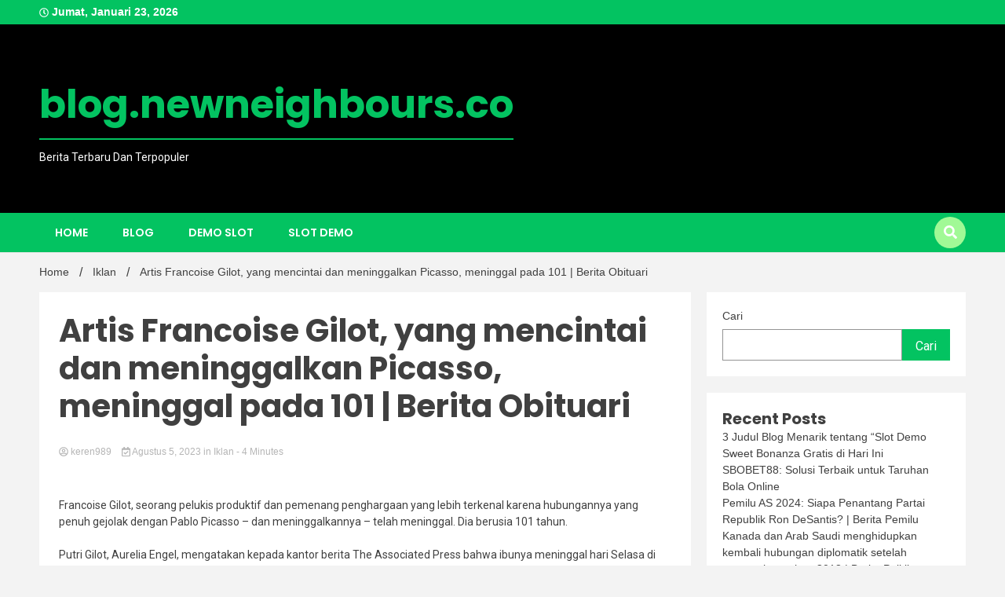

--- FILE ---
content_type: text/html; charset=UTF-8
request_url: https://blog.newneighbours.co/artis-francoise-gilot-yang-mencintai-dan-meninggalkan-picasso-meninggal-pada-101-berita-obituari/
body_size: 15609
content:
<!doctype html>
<html lang="id">
<head>
	<meta charset="UTF-8">
	<meta name="viewport" content="width=device-width, initial-scale=1">
	<link rel="profile" href="https://gmpg.org/xfn/11">

	<meta name='robots' content='index, follow, max-image-preview:large, max-snippet:-1, max-video-preview:-1' />

	<!-- This site is optimized with the Yoast SEO plugin v26.8 - https://yoast.com/product/yoast-seo-wordpress/ -->
	<title>Artis Francoise Gilot, yang mencintai dan meninggalkan Picasso, meninggal pada 101 | Berita Obituari</title>
	<meta name="description" content="Francoise Gilot, seorang pelukis produktif dan pemenang penghargaan yang lebih terkenal karena hubungannya yang penuh gejolak dengan Pablo Picasso - dan" />
	<link rel="canonical" href="https://blog.newneighbours.co/artis-francoise-gilot-yang-mencintai-dan-meninggalkan-picasso-meninggal-pada-101-berita-obituari/" />
	<meta property="og:locale" content="id_ID" />
	<meta property="og:type" content="article" />
	<meta property="og:title" content="Artis Francoise Gilot, yang mencintai dan meninggalkan Picasso, meninggal pada 101 | Berita Obituari" />
	<meta property="og:description" content="Francoise Gilot, seorang pelukis produktif dan pemenang penghargaan yang lebih terkenal karena hubungannya yang penuh gejolak dengan Pablo Picasso - dan" />
	<meta property="og:url" content="https://blog.newneighbours.co/artis-francoise-gilot-yang-mencintai-dan-meninggalkan-picasso-meninggal-pada-101-berita-obituari/" />
	<meta property="og:site_name" content="blog.newneighbours.co" />
	<meta property="article:published_time" content="2023-08-05T05:19:47+00:00" />
	<meta property="og:image" content="https://www.aljazeera.com/wp-content/uploads/2023/06/AP23157716352671-1686115460.jpg?w=770&resize=770,554" /><meta property="og:image" content="https://www.aljazeera.com/wp-content/uploads/2023/06/AP23157716352671-1686115460.jpg?w=770&resize=770,554" />
	<meta name="author" content="keren989" />
	<meta name="twitter:card" content="summary_large_image" />
	<meta name="twitter:image" content="https://www.aljazeera.com/wp-content/uploads/2023/06/AP23157716352671-1686115460.jpg?w=770&resize=770,554" />
	<meta name="twitter:label1" content="Ditulis oleh" />
	<meta name="twitter:data1" content="keren989" />
	<meta name="twitter:label2" content="Estimasi waktu membaca" />
	<meta name="twitter:data2" content="4 menit" />
	<script type="application/ld+json" class="yoast-schema-graph">{"@context":"https://schema.org","@graph":[{"@type":"Article","@id":"https://blog.newneighbours.co/artis-francoise-gilot-yang-mencintai-dan-meninggalkan-picasso-meninggal-pada-101-berita-obituari/#article","isPartOf":{"@id":"https://blog.newneighbours.co/artis-francoise-gilot-yang-mencintai-dan-meninggalkan-picasso-meninggal-pada-101-berita-obituari/"},"author":{"name":"keren989","@id":"https://blog.newneighbours.co/#/schema/person/37cb883f62f51b08ee8f1529db440848"},"headline":"Artis Francoise Gilot, yang mencintai dan meninggalkan Picasso, meninggal pada 101 | Berita Obituari","datePublished":"2023-08-05T05:19:47+00:00","mainEntityOfPage":{"@id":"https://blog.newneighbours.co/artis-francoise-gilot-yang-mencintai-dan-meninggalkan-picasso-meninggal-pada-101-berita-obituari/"},"wordCount":840,"image":["https://www.aljazeera.com/wp-content/uploads/2023/06/AP23157716352671-1686115460.jpg?w=770&resize=770,554"],"thumbnailUrl":"","articleSection":["Iklan"],"inLanguage":"id"},{"@type":"WebPage","@id":"https://blog.newneighbours.co/artis-francoise-gilot-yang-mencintai-dan-meninggalkan-picasso-meninggal-pada-101-berita-obituari/","url":"https://blog.newneighbours.co/artis-francoise-gilot-yang-mencintai-dan-meninggalkan-picasso-meninggal-pada-101-berita-obituari/","name":"Artis Francoise Gilot, yang mencintai dan meninggalkan Picasso, meninggal pada 101 | Berita Obituari","isPartOf":{"@id":"https://blog.newneighbours.co/#website"},"primaryImageOfPage":"https://www.aljazeera.com/wp-content/uploads/2023/06/AP23157716352671-1686115460.jpg?w=770&resize=770,554","image":["https://www.aljazeera.com/wp-content/uploads/2023/06/AP23157716352671-1686115460.jpg?w=770&resize=770,554"],"thumbnailUrl":"","datePublished":"2023-08-05T05:19:47+00:00","author":{"@id":"https://blog.newneighbours.co/#/schema/person/37cb883f62f51b08ee8f1529db440848"},"description":"Francoise Gilot, seorang pelukis produktif dan pemenang penghargaan yang lebih terkenal karena hubungannya yang penuh gejolak dengan Pablo Picasso - dan","breadcrumb":{"@id":"https://blog.newneighbours.co/artis-francoise-gilot-yang-mencintai-dan-meninggalkan-picasso-meninggal-pada-101-berita-obituari/#breadcrumb"},"inLanguage":"id","potentialAction":[{"@type":"ReadAction","target":["https://blog.newneighbours.co/artis-francoise-gilot-yang-mencintai-dan-meninggalkan-picasso-meninggal-pada-101-berita-obituari/"]}]},{"@type":"ImageObject","inLanguage":"id","@id":"https://blog.newneighbours.co/artis-francoise-gilot-yang-mencintai-dan-meninggalkan-picasso-meninggal-pada-101-berita-obituari/#primaryimage","url":"https://www.aljazeera.com/wp-content/uploads/2023/06/AP23157716352671-1686115460.jpg?w=770&resize=770,554","contentUrl":"https://www.aljazeera.com/wp-content/uploads/2023/06/AP23157716352671-1686115460.jpg?w=770&resize=770,554","caption":"Artis Francoise Gilot, yang mencintai dan meninggalkan Picasso, meninggal pada 101 | Berita Obituari"},{"@type":"BreadcrumbList","@id":"https://blog.newneighbours.co/artis-francoise-gilot-yang-mencintai-dan-meninggalkan-picasso-meninggal-pada-101-berita-obituari/#breadcrumb","itemListElement":[{"@type":"ListItem","position":1,"name":"Beranda","item":"https://blog.newneighbours.co/"},{"@type":"ListItem","position":2,"name":"Artis Francoise Gilot, yang mencintai dan meninggalkan Picasso, meninggal pada 101 | Berita Obituari"}]},{"@type":"WebSite","@id":"https://blog.newneighbours.co/#website","url":"https://blog.newneighbours.co/","name":"blog.newneighbours.co","description":"Berita Terbaru Dan Terpopuler","potentialAction":[{"@type":"SearchAction","target":{"@type":"EntryPoint","urlTemplate":"https://blog.newneighbours.co/?s={search_term_string}"},"query-input":{"@type":"PropertyValueSpecification","valueRequired":true,"valueName":"search_term_string"}}],"inLanguage":"id"},{"@type":"Person","@id":"https://blog.newneighbours.co/#/schema/person/37cb883f62f51b08ee8f1529db440848","name":"keren989","image":{"@type":"ImageObject","inLanguage":"id","@id":"https://blog.newneighbours.co/#/schema/person/image/","url":"https://secure.gravatar.com/avatar/265933e1bcb580439873db42a36ec64ee4b5d1fe13084dfe34d6f55592d6157f?s=96&d=mm&r=g","contentUrl":"https://secure.gravatar.com/avatar/265933e1bcb580439873db42a36ec64ee4b5d1fe13084dfe34d6f55592d6157f?s=96&d=mm&r=g","caption":"keren989"},"sameAs":["https://blog.newneighbours.co"],"url":"https://blog.newneighbours.co/author/keren989/"}]}</script>
	<!-- / Yoast SEO plugin. -->


<link rel='dns-prefetch' href='//fonts.googleapis.com' />
<link rel="alternate" type="application/rss+xml" title="blog.newneighbours.co &raquo; Feed" href="https://blog.newneighbours.co/feed/" />
<link rel="alternate" title="oEmbed (JSON)" type="application/json+oembed" href="https://blog.newneighbours.co/wp-json/oembed/1.0/embed?url=https%3A%2F%2Fblog.newneighbours.co%2Fartis-francoise-gilot-yang-mencintai-dan-meninggalkan-picasso-meninggal-pada-101-berita-obituari%2F" />
<link rel="alternate" title="oEmbed (XML)" type="text/xml+oembed" href="https://blog.newneighbours.co/wp-json/oembed/1.0/embed?url=https%3A%2F%2Fblog.newneighbours.co%2Fartis-francoise-gilot-yang-mencintai-dan-meninggalkan-picasso-meninggal-pada-101-berita-obituari%2F&#038;format=xml" />
<style id='wp-img-auto-sizes-contain-inline-css'>
img:is([sizes=auto i],[sizes^="auto," i]){contain-intrinsic-size:3000px 1500px}
/*# sourceURL=wp-img-auto-sizes-contain-inline-css */
</style>

<style id='wp-emoji-styles-inline-css'>

	img.wp-smiley, img.emoji {
		display: inline !important;
		border: none !important;
		box-shadow: none !important;
		height: 1em !important;
		width: 1em !important;
		margin: 0 0.07em !important;
		vertical-align: -0.1em !important;
		background: none !important;
		padding: 0 !important;
	}
/*# sourceURL=wp-emoji-styles-inline-css */
</style>
<link rel='stylesheet' id='wp-block-library-css' href='https://blog.newneighbours.co/wp-includes/css/dist/block-library/style.min.css?ver=6.9' media='all' />
<style id='wp-block-archives-inline-css'>
.wp-block-archives{box-sizing:border-box}.wp-block-archives-dropdown label{display:block}
/*# sourceURL=https://blog.newneighbours.co/wp-includes/blocks/archives/style.min.css */
</style>
<style id='wp-block-categories-inline-css'>
.wp-block-categories{box-sizing:border-box}.wp-block-categories.alignleft{margin-right:2em}.wp-block-categories.alignright{margin-left:2em}.wp-block-categories.wp-block-categories-dropdown.aligncenter{text-align:center}.wp-block-categories .wp-block-categories__label{display:block;width:100%}
/*# sourceURL=https://blog.newneighbours.co/wp-includes/blocks/categories/style.min.css */
</style>
<style id='wp-block-heading-inline-css'>
h1:where(.wp-block-heading).has-background,h2:where(.wp-block-heading).has-background,h3:where(.wp-block-heading).has-background,h4:where(.wp-block-heading).has-background,h5:where(.wp-block-heading).has-background,h6:where(.wp-block-heading).has-background{padding:1.25em 2.375em}h1.has-text-align-left[style*=writing-mode]:where([style*=vertical-lr]),h1.has-text-align-right[style*=writing-mode]:where([style*=vertical-rl]),h2.has-text-align-left[style*=writing-mode]:where([style*=vertical-lr]),h2.has-text-align-right[style*=writing-mode]:where([style*=vertical-rl]),h3.has-text-align-left[style*=writing-mode]:where([style*=vertical-lr]),h3.has-text-align-right[style*=writing-mode]:where([style*=vertical-rl]),h4.has-text-align-left[style*=writing-mode]:where([style*=vertical-lr]),h4.has-text-align-right[style*=writing-mode]:where([style*=vertical-rl]),h5.has-text-align-left[style*=writing-mode]:where([style*=vertical-lr]),h5.has-text-align-right[style*=writing-mode]:where([style*=vertical-rl]),h6.has-text-align-left[style*=writing-mode]:where([style*=vertical-lr]),h6.has-text-align-right[style*=writing-mode]:where([style*=vertical-rl]){rotate:180deg}
/*# sourceURL=https://blog.newneighbours.co/wp-includes/blocks/heading/style.min.css */
</style>
<style id='wp-block-latest-posts-inline-css'>
.wp-block-latest-posts{box-sizing:border-box}.wp-block-latest-posts.alignleft{margin-right:2em}.wp-block-latest-posts.alignright{margin-left:2em}.wp-block-latest-posts.wp-block-latest-posts__list{list-style:none}.wp-block-latest-posts.wp-block-latest-posts__list li{clear:both;overflow-wrap:break-word}.wp-block-latest-posts.is-grid{display:flex;flex-wrap:wrap}.wp-block-latest-posts.is-grid li{margin:0 1.25em 1.25em 0;width:100%}@media (min-width:600px){.wp-block-latest-posts.columns-2 li{width:calc(50% - .625em)}.wp-block-latest-posts.columns-2 li:nth-child(2n){margin-right:0}.wp-block-latest-posts.columns-3 li{width:calc(33.33333% - .83333em)}.wp-block-latest-posts.columns-3 li:nth-child(3n){margin-right:0}.wp-block-latest-posts.columns-4 li{width:calc(25% - .9375em)}.wp-block-latest-posts.columns-4 li:nth-child(4n){margin-right:0}.wp-block-latest-posts.columns-5 li{width:calc(20% - 1em)}.wp-block-latest-posts.columns-5 li:nth-child(5n){margin-right:0}.wp-block-latest-posts.columns-6 li{width:calc(16.66667% - 1.04167em)}.wp-block-latest-posts.columns-6 li:nth-child(6n){margin-right:0}}:root :where(.wp-block-latest-posts.is-grid){padding:0}:root :where(.wp-block-latest-posts.wp-block-latest-posts__list){padding-left:0}.wp-block-latest-posts__post-author,.wp-block-latest-posts__post-date{display:block;font-size:.8125em}.wp-block-latest-posts__post-excerpt,.wp-block-latest-posts__post-full-content{margin-bottom:1em;margin-top:.5em}.wp-block-latest-posts__featured-image a{display:inline-block}.wp-block-latest-posts__featured-image img{height:auto;max-width:100%;width:auto}.wp-block-latest-posts__featured-image.alignleft{float:left;margin-right:1em}.wp-block-latest-posts__featured-image.alignright{float:right;margin-left:1em}.wp-block-latest-posts__featured-image.aligncenter{margin-bottom:1em;text-align:center}
/*# sourceURL=https://blog.newneighbours.co/wp-includes/blocks/latest-posts/style.min.css */
</style>
<style id='wp-block-search-inline-css'>
.wp-block-search__button{margin-left:10px;word-break:normal}.wp-block-search__button.has-icon{line-height:0}.wp-block-search__button svg{height:1.25em;min-height:24px;min-width:24px;width:1.25em;fill:currentColor;vertical-align:text-bottom}:where(.wp-block-search__button){border:1px solid #ccc;padding:6px 10px}.wp-block-search__inside-wrapper{display:flex;flex:auto;flex-wrap:nowrap;max-width:100%}.wp-block-search__label{width:100%}.wp-block-search.wp-block-search__button-only .wp-block-search__button{box-sizing:border-box;display:flex;flex-shrink:0;justify-content:center;margin-left:0;max-width:100%}.wp-block-search.wp-block-search__button-only .wp-block-search__inside-wrapper{min-width:0!important;transition-property:width}.wp-block-search.wp-block-search__button-only .wp-block-search__input{flex-basis:100%;transition-duration:.3s}.wp-block-search.wp-block-search__button-only.wp-block-search__searchfield-hidden,.wp-block-search.wp-block-search__button-only.wp-block-search__searchfield-hidden .wp-block-search__inside-wrapper{overflow:hidden}.wp-block-search.wp-block-search__button-only.wp-block-search__searchfield-hidden .wp-block-search__input{border-left-width:0!important;border-right-width:0!important;flex-basis:0;flex-grow:0;margin:0;min-width:0!important;padding-left:0!important;padding-right:0!important;width:0!important}:where(.wp-block-search__input){appearance:none;border:1px solid #949494;flex-grow:1;font-family:inherit;font-size:inherit;font-style:inherit;font-weight:inherit;letter-spacing:inherit;line-height:inherit;margin-left:0;margin-right:0;min-width:3rem;padding:8px;text-decoration:unset!important;text-transform:inherit}:where(.wp-block-search__button-inside .wp-block-search__inside-wrapper){background-color:#fff;border:1px solid #949494;box-sizing:border-box;padding:4px}:where(.wp-block-search__button-inside .wp-block-search__inside-wrapper) .wp-block-search__input{border:none;border-radius:0;padding:0 4px}:where(.wp-block-search__button-inside .wp-block-search__inside-wrapper) .wp-block-search__input:focus{outline:none}:where(.wp-block-search__button-inside .wp-block-search__inside-wrapper) :where(.wp-block-search__button){padding:4px 8px}.wp-block-search.aligncenter .wp-block-search__inside-wrapper{margin:auto}.wp-block[data-align=right] .wp-block-search.wp-block-search__button-only .wp-block-search__inside-wrapper{float:right}
/*# sourceURL=https://blog.newneighbours.co/wp-includes/blocks/search/style.min.css */
</style>
<style id='wp-block-group-inline-css'>
.wp-block-group{box-sizing:border-box}:where(.wp-block-group.wp-block-group-is-layout-constrained){position:relative}
/*# sourceURL=https://blog.newneighbours.co/wp-includes/blocks/group/style.min.css */
</style>
<style id='global-styles-inline-css'>
:root{--wp--preset--aspect-ratio--square: 1;--wp--preset--aspect-ratio--4-3: 4/3;--wp--preset--aspect-ratio--3-4: 3/4;--wp--preset--aspect-ratio--3-2: 3/2;--wp--preset--aspect-ratio--2-3: 2/3;--wp--preset--aspect-ratio--16-9: 16/9;--wp--preset--aspect-ratio--9-16: 9/16;--wp--preset--color--black: #000000;--wp--preset--color--cyan-bluish-gray: #abb8c3;--wp--preset--color--white: #ffffff;--wp--preset--color--pale-pink: #f78da7;--wp--preset--color--vivid-red: #cf2e2e;--wp--preset--color--luminous-vivid-orange: #ff6900;--wp--preset--color--luminous-vivid-amber: #fcb900;--wp--preset--color--light-green-cyan: #7bdcb5;--wp--preset--color--vivid-green-cyan: #00d084;--wp--preset--color--pale-cyan-blue: #8ed1fc;--wp--preset--color--vivid-cyan-blue: #0693e3;--wp--preset--color--vivid-purple: #9b51e0;--wp--preset--gradient--vivid-cyan-blue-to-vivid-purple: linear-gradient(135deg,rgb(6,147,227) 0%,rgb(155,81,224) 100%);--wp--preset--gradient--light-green-cyan-to-vivid-green-cyan: linear-gradient(135deg,rgb(122,220,180) 0%,rgb(0,208,130) 100%);--wp--preset--gradient--luminous-vivid-amber-to-luminous-vivid-orange: linear-gradient(135deg,rgb(252,185,0) 0%,rgb(255,105,0) 100%);--wp--preset--gradient--luminous-vivid-orange-to-vivid-red: linear-gradient(135deg,rgb(255,105,0) 0%,rgb(207,46,46) 100%);--wp--preset--gradient--very-light-gray-to-cyan-bluish-gray: linear-gradient(135deg,rgb(238,238,238) 0%,rgb(169,184,195) 100%);--wp--preset--gradient--cool-to-warm-spectrum: linear-gradient(135deg,rgb(74,234,220) 0%,rgb(151,120,209) 20%,rgb(207,42,186) 40%,rgb(238,44,130) 60%,rgb(251,105,98) 80%,rgb(254,248,76) 100%);--wp--preset--gradient--blush-light-purple: linear-gradient(135deg,rgb(255,206,236) 0%,rgb(152,150,240) 100%);--wp--preset--gradient--blush-bordeaux: linear-gradient(135deg,rgb(254,205,165) 0%,rgb(254,45,45) 50%,rgb(107,0,62) 100%);--wp--preset--gradient--luminous-dusk: linear-gradient(135deg,rgb(255,203,112) 0%,rgb(199,81,192) 50%,rgb(65,88,208) 100%);--wp--preset--gradient--pale-ocean: linear-gradient(135deg,rgb(255,245,203) 0%,rgb(182,227,212) 50%,rgb(51,167,181) 100%);--wp--preset--gradient--electric-grass: linear-gradient(135deg,rgb(202,248,128) 0%,rgb(113,206,126) 100%);--wp--preset--gradient--midnight: linear-gradient(135deg,rgb(2,3,129) 0%,rgb(40,116,252) 100%);--wp--preset--font-size--small: 13px;--wp--preset--font-size--medium: 20px;--wp--preset--font-size--large: 36px;--wp--preset--font-size--x-large: 42px;--wp--preset--spacing--20: 0.44rem;--wp--preset--spacing--30: 0.67rem;--wp--preset--spacing--40: 1rem;--wp--preset--spacing--50: 1.5rem;--wp--preset--spacing--60: 2.25rem;--wp--preset--spacing--70: 3.38rem;--wp--preset--spacing--80: 5.06rem;--wp--preset--shadow--natural: 6px 6px 9px rgba(0, 0, 0, 0.2);--wp--preset--shadow--deep: 12px 12px 50px rgba(0, 0, 0, 0.4);--wp--preset--shadow--sharp: 6px 6px 0px rgba(0, 0, 0, 0.2);--wp--preset--shadow--outlined: 6px 6px 0px -3px rgb(255, 255, 255), 6px 6px rgb(0, 0, 0);--wp--preset--shadow--crisp: 6px 6px 0px rgb(0, 0, 0);}:where(.is-layout-flex){gap: 0.5em;}:where(.is-layout-grid){gap: 0.5em;}body .is-layout-flex{display: flex;}.is-layout-flex{flex-wrap: wrap;align-items: center;}.is-layout-flex > :is(*, div){margin: 0;}body .is-layout-grid{display: grid;}.is-layout-grid > :is(*, div){margin: 0;}:where(.wp-block-columns.is-layout-flex){gap: 2em;}:where(.wp-block-columns.is-layout-grid){gap: 2em;}:where(.wp-block-post-template.is-layout-flex){gap: 1.25em;}:where(.wp-block-post-template.is-layout-grid){gap: 1.25em;}.has-black-color{color: var(--wp--preset--color--black) !important;}.has-cyan-bluish-gray-color{color: var(--wp--preset--color--cyan-bluish-gray) !important;}.has-white-color{color: var(--wp--preset--color--white) !important;}.has-pale-pink-color{color: var(--wp--preset--color--pale-pink) !important;}.has-vivid-red-color{color: var(--wp--preset--color--vivid-red) !important;}.has-luminous-vivid-orange-color{color: var(--wp--preset--color--luminous-vivid-orange) !important;}.has-luminous-vivid-amber-color{color: var(--wp--preset--color--luminous-vivid-amber) !important;}.has-light-green-cyan-color{color: var(--wp--preset--color--light-green-cyan) !important;}.has-vivid-green-cyan-color{color: var(--wp--preset--color--vivid-green-cyan) !important;}.has-pale-cyan-blue-color{color: var(--wp--preset--color--pale-cyan-blue) !important;}.has-vivid-cyan-blue-color{color: var(--wp--preset--color--vivid-cyan-blue) !important;}.has-vivid-purple-color{color: var(--wp--preset--color--vivid-purple) !important;}.has-black-background-color{background-color: var(--wp--preset--color--black) !important;}.has-cyan-bluish-gray-background-color{background-color: var(--wp--preset--color--cyan-bluish-gray) !important;}.has-white-background-color{background-color: var(--wp--preset--color--white) !important;}.has-pale-pink-background-color{background-color: var(--wp--preset--color--pale-pink) !important;}.has-vivid-red-background-color{background-color: var(--wp--preset--color--vivid-red) !important;}.has-luminous-vivid-orange-background-color{background-color: var(--wp--preset--color--luminous-vivid-orange) !important;}.has-luminous-vivid-amber-background-color{background-color: var(--wp--preset--color--luminous-vivid-amber) !important;}.has-light-green-cyan-background-color{background-color: var(--wp--preset--color--light-green-cyan) !important;}.has-vivid-green-cyan-background-color{background-color: var(--wp--preset--color--vivid-green-cyan) !important;}.has-pale-cyan-blue-background-color{background-color: var(--wp--preset--color--pale-cyan-blue) !important;}.has-vivid-cyan-blue-background-color{background-color: var(--wp--preset--color--vivid-cyan-blue) !important;}.has-vivid-purple-background-color{background-color: var(--wp--preset--color--vivid-purple) !important;}.has-black-border-color{border-color: var(--wp--preset--color--black) !important;}.has-cyan-bluish-gray-border-color{border-color: var(--wp--preset--color--cyan-bluish-gray) !important;}.has-white-border-color{border-color: var(--wp--preset--color--white) !important;}.has-pale-pink-border-color{border-color: var(--wp--preset--color--pale-pink) !important;}.has-vivid-red-border-color{border-color: var(--wp--preset--color--vivid-red) !important;}.has-luminous-vivid-orange-border-color{border-color: var(--wp--preset--color--luminous-vivid-orange) !important;}.has-luminous-vivid-amber-border-color{border-color: var(--wp--preset--color--luminous-vivid-amber) !important;}.has-light-green-cyan-border-color{border-color: var(--wp--preset--color--light-green-cyan) !important;}.has-vivid-green-cyan-border-color{border-color: var(--wp--preset--color--vivid-green-cyan) !important;}.has-pale-cyan-blue-border-color{border-color: var(--wp--preset--color--pale-cyan-blue) !important;}.has-vivid-cyan-blue-border-color{border-color: var(--wp--preset--color--vivid-cyan-blue) !important;}.has-vivid-purple-border-color{border-color: var(--wp--preset--color--vivid-purple) !important;}.has-vivid-cyan-blue-to-vivid-purple-gradient-background{background: var(--wp--preset--gradient--vivid-cyan-blue-to-vivid-purple) !important;}.has-light-green-cyan-to-vivid-green-cyan-gradient-background{background: var(--wp--preset--gradient--light-green-cyan-to-vivid-green-cyan) !important;}.has-luminous-vivid-amber-to-luminous-vivid-orange-gradient-background{background: var(--wp--preset--gradient--luminous-vivid-amber-to-luminous-vivid-orange) !important;}.has-luminous-vivid-orange-to-vivid-red-gradient-background{background: var(--wp--preset--gradient--luminous-vivid-orange-to-vivid-red) !important;}.has-very-light-gray-to-cyan-bluish-gray-gradient-background{background: var(--wp--preset--gradient--very-light-gray-to-cyan-bluish-gray) !important;}.has-cool-to-warm-spectrum-gradient-background{background: var(--wp--preset--gradient--cool-to-warm-spectrum) !important;}.has-blush-light-purple-gradient-background{background: var(--wp--preset--gradient--blush-light-purple) !important;}.has-blush-bordeaux-gradient-background{background: var(--wp--preset--gradient--blush-bordeaux) !important;}.has-luminous-dusk-gradient-background{background: var(--wp--preset--gradient--luminous-dusk) !important;}.has-pale-ocean-gradient-background{background: var(--wp--preset--gradient--pale-ocean) !important;}.has-electric-grass-gradient-background{background: var(--wp--preset--gradient--electric-grass) !important;}.has-midnight-gradient-background{background: var(--wp--preset--gradient--midnight) !important;}.has-small-font-size{font-size: var(--wp--preset--font-size--small) !important;}.has-medium-font-size{font-size: var(--wp--preset--font-size--medium) !important;}.has-large-font-size{font-size: var(--wp--preset--font-size--large) !important;}.has-x-large-font-size{font-size: var(--wp--preset--font-size--x-large) !important;}
/*# sourceURL=global-styles-inline-css */
</style>

<style id='classic-theme-styles-inline-css'>
/*! This file is auto-generated */
.wp-block-button__link{color:#fff;background-color:#32373c;border-radius:9999px;box-shadow:none;text-decoration:none;padding:calc(.667em + 2px) calc(1.333em + 2px);font-size:1.125em}.wp-block-file__button{background:#32373c;color:#fff;text-decoration:none}
/*# sourceURL=/wp-includes/css/classic-themes.min.css */
</style>
<link rel='stylesheet' id='wp-automatic-css' href='https://blog.newneighbours.co/wp-content/plugins/wp-automatic-plugin-for-wordpress/css/admin-dashboard.css?ver=1.0.0' media='all' />
<link rel='stylesheet' id='wp-automatic-gallery-css' href='https://blog.newneighbours.co/wp-content/plugins/wp-automatic-plugin-for-wordpress/css/wp-automatic.css?ver=1.0.0' media='all' />
<link rel='stylesheet' id='walkerpress-style-css' href='https://blog.newneighbours.co/wp-content/themes/walkerpress/style.css?ver=6.9' media='all' />
<link rel='stylesheet' id='trending-news-style-css' href='https://blog.newneighbours.co/wp-content/themes/trending-news/style.css?ver=6.9' media='all' />
<link rel='stylesheet' id='custom-style-css' href='https://blog.newneighbours.co/wp-content/themes/trending-news/style.css?ver=6.9' media='all' />
<style id='custom-style-inline-css'>

        header.header-layout-1 button.global-search-icon{
        	background:#a1f996;
        }
	
/*# sourceURL=custom-style-inline-css */
</style>
<link rel='stylesheet' id='walkerpress-font-awesome-css' href='https://blog.newneighbours.co/wp-content/themes/walkerpress/css/all.css?ver=6.9' media='all' />
<link rel='stylesheet' id='walkerpress-swiper-bundle-css' href='https://blog.newneighbours.co/wp-content/themes/walkerpress/css/swiper-bundle.css?ver=6.9' media='all' />
<link rel='stylesheet' id='walkerpress-body-fonts-css' href='//fonts.googleapis.com/css?family=Roboto%3A400%2C400italic%2C700%2C700italic&#038;ver=6.9' media='all' />
<link rel='stylesheet' id='walkerpress-headings-fonts-css' href='//fonts.googleapis.com/css?family=Poppins%3A300%2C400%2C400italic%2C500%2C500italic%2C600%2C700&#038;ver=6.9' media='all' />
<script src="https://blog.newneighbours.co/wp-includes/js/jquery/jquery.min.js?ver=3.7.1" id="jquery-core-js"></script>
<script src="https://blog.newneighbours.co/wp-includes/js/jquery/jquery-migrate.min.js?ver=3.4.1" id="jquery-migrate-js"></script>
<script src="https://blog.newneighbours.co/wp-content/plugins/wp-automatic-plugin-for-wordpress/js/custom-front.js?ver=1.0" id="wp-automatic-js"></script>
<link rel="https://api.w.org/" href="https://blog.newneighbours.co/wp-json/" /><link rel="alternate" title="JSON" type="application/json" href="https://blog.newneighbours.co/wp-json/wp/v2/posts/728" /><link rel="EditURI" type="application/rsd+xml" title="RSD" href="https://blog.newneighbours.co/xmlrpc.php?rsd" />
<meta name="generator" content="WordPress 6.9" />
<link rel='shortlink' href='https://blog.newneighbours.co/?p=728' />
<style type="text/css">
    :root{
        --primary-color: #03c361;
        --secondary-color: #a1f996;
        --text-color:#404040;
        --heading-color:#000000;
        --light-color:#ffffff;
    }

    body{
        font-family: 'Oxygen',sans-serif;
        font-size: 14px;
        color: var(--text-color);
    }
    
    h1, h2, h3, h4, h5,h6,
    .news-ticker-box span.focus-news-box a{
        font-family: 'Poppins',sans-serif;
    }
    h1{
        font-size: 40px;
    }
    h2{
        font-size: 32px;
    }
    h3{
        font-size: 24px;
    }
    h4{
        font-size: 20px;
    }
    h5{
        font-size: 16px;
    }
    h6{
        font-size: 14px;
    }
    .main-navigation ul li a{
        font-family: 'Poppins',sans-serif;
        text-transform: uppercase;
    }
            .walkerwp-wraper.inner-page-subheader{
            background: transparent;
            color: var(--text-color);
            padding-top: 15px;
            padding-bottom: 5px;
        }
        .single .walkerwp-wraper.inner-page-subheader.sub-header-2,
    .page .walkerwp-wraper.inner-page-subheader.sub-header-2{
        min-height: 400px;
    }
        .walkerwp-wraper.inner-page-subheader a,
    .normal-subheader .walkerpress-breadcrumbs ul li a,
    .normal-subheader .walkerpress-breadcrumbs ul li{
        color: var(--text-color);
        text-decoration: none;
    }
    .walkerwp-wraper.inner-page-subheader img{
        opacity:0.60;
    }
    .walkerwp-wraper.inner-page-subheader a:hover{
        color: var(--secondary-color);
    }
    .walkerwp-wraper.main-header{
        background:#000000;
    }
    .walkerwp-wraper.main-header img.header-overlay-image{
        opacity:0.40 ;
    }
    .site-branding img.custom-logo{
        max-height: 50px;
        width: auto;
        max-width: 100%;
        height: 100%;
    }
    .site-branding h1.site-title{
        font-size: 50px;
        font-family: Poppins;
    }
    .site-branding h1.site-title a{
        color: #03c361;
        text-decoration: none;
    }
    .site-branding .site-description,
    .site-branding,
    header.header-layout-3 span.walkerpress-current-date {
        color: #ffffff;
    }
    a.walkerpress-post-date, .entry-meta a, .entry-meta, .news-ticker-box span.focus-news-box a.walkerpress-post-date,
    .single  span.category a, .single .article-inner span.category a{
        color: #b5b5b5;
        font-size: 12px;
        font-weight: initial;
    }
    span.estimate-time, span.estimate-reading-time{
        font-size: 12px;
    }
    span.category a{
        color: #03c361;
        text-transform: initial;
        font-weight: normal;
    }
    footer.site-footer{
        background: #232323;
        color: #ffffff;
    }
     footer.site-footer .wp-block-latest-posts__post-author, 
     footer.site-footer .wp-block-latest-posts__post-date,
     .footer-wiget-list .sidebar-widget-block{
        color: #ffffff;
    }
   .site-footer .walkerpress-footer-column .wp-block-latest-posts a, 
   .site-footer .walkerpress-footer-column .widget ul li a, 
   .site-footer .wp-block-tag-cloud a, 
   .site-footer  .sidebar-block section.widget ul li a,
   .footer-wiget-list .sidebar-widget-block a{
        color:#ffffff;
    }
    .site-footer .site-info a,
     .site-footer .site-info{
        color: #ffffff;
    }
    .site-footer .site-info a:hover{
        color: #a1f996;
    }
    .site-footer .walkerpress-footer-column .wp-block-latest-posts a:hover, 
   .site-footer .walkerpress-footer-column .widget ul li a:hover, 
   .site-footer .wp-block-tag-cloud a:hover, 
   .site-footer .site-info a:hover,
   .site-footer  .sidebar-block section.widget ul li a:hover,
   .footer-wiget-list .sidebar-widget-block a:hover{
        color:#a1f996;
    }
    .footer-overlay-image{
        opacity:0;
    }
    .footer-copyright-wraper:before{
        background: #0d1741;
        opacity: 0;
    }
    .walkerwp-wraper.footer-copyright-wraper{
        padding-top: 15px;
        padding-bottom: 35px;
    }
    .banner-layout-1 .walkerwp-grid-3,
    .featured-post-box,
    .category-post-wraper .category-post-box,
    .category-post-wraper .category-post-2 .category-post-content,
    .frontpage-content-block .walkerpress-widget-content,
    .sidebar-widget-block,
    .walkerwp-wraper.inner-wraper main#primary .content-layout.list-layout article,
    .sidebar-block section.widget,
    .missed-post-box,
    .walkerwp-wraper.banner-layout ul.tabs li.active,
    .single article,
    .page article,
    .single .comments-area,
    .related-posts,
    ul.tabs li.active:after,
    .walkerwp-wraper.inner-wraper main#primary .content-layout.grid-layout article,
    .walkerwp-wraper.inner-wraper main#primary .content-layout.full-layout article,
    .ticker-layout-2 .news-ticker-box span.focus-news-box,
    .ticker-arrows,
    .news-ticker-box,
    .wc-author-box,
    .frontpage-sidebar-block .walkerpress-widget-content,
    main#primary section.no-results.not-found,
    .search.search-results main#primary article,
    section.error-404.not-found,
    .walkerpress-author-box-widget,
    .latest-article-box{
        background: #ffffff;
        
    }
    .featured-post-box,
    .category-post-wraper .category-post-box,
    .category-post-wraper .category-post-2 .category-post-content,
    .frontpage-content-block .walkerpress-widget-content,
    .sidebar-widget-block,
    .walkerwp-wraper.inner-wraper main#primary .content-layout.list-layout article,
    .sidebar-block section.widget,
    .missed-post-box,
    .single article,
    .page article,
    .single .comments-area,
    .related-posts,
    .walkerwp-wraper.inner-wraper main#primary .content-layout.grid-layout article,
    .walkerwp-wraper.inner-wraper main#primary .content-layout.full-layout article,
    .ticker-layout-2 .news-ticker-box span.focus-news-box,
    .news-ticker-box,
    .wc-author-box,
    .frontpage-sidebar-block .walkerpress-widget-content,
    main#primary section.no-results.not-found,
    .search.search-results main#primary article,
    section.error-404.not-found,
    .walkerpress-author-box-widget,
    .latest-article-box{
        border: 0px solid #ffffff;
    }
    .sidebar-panel .sidebar-widget-block {
        border: 0;
    }
    ul.walkerpress-social.icons-custom-color.normal-style li a{
        color: #ffffff;
    }
    ul.walkerpress-social.icons-custom-color.normal-style li a:hover{
        color: #ea1c0e;
    }
    ul.walkerpress-social.icons-custom-color.boxed-style li a{
        background: #222222;
        color: #ffffff;
    }
    ul.walkerpress-social.icons-custom-color.boxed-style li a:hover{
        background: #ffffff;
        color: #ea1c0e;
    }
    .walkerwp-container{
        max-width: 1920px;
    }
    header#masthead.header-layout-4 .walkerwp-container,
    .walkerwp-wraper.main-header{
        padding-top: 60px;
        padding-bottom: 60px;
    }
    .walkerwp-wraper.navigation{
        background: #03c361;
    }
    .main-navigation ul li a{
        color: #ffffff;
    }
    .main-navigation ul ul li a:hover, .main-navigation ul ul li a:focus{
         color: #ffffff;
          background: #03c361;
    }
    .main-navigation ul li:hover a,
    .main-navigation ul li.current-menu-item a{
        background: #a1f996;
        color: #ffffff;
    }
    .main-navigation ul ul li a:hover, 
    .main-navigation ul ul li a:focus,{
         background: #03c361;
         color: #ffffff;
    }
    .sidebar-slide-button .slide-button,
    button.global-search-icon{
        color: #ffffff;
    }
    .sidebar-slide-button .slide-button:hover,
    button.global-search-icon:hover{
        color: #a1f996;
    }
    .walkerwp-wraper.top-header{
        background: #03c361;
        color: #ffffff;
    }
    .sidebar-block,
    .frontpage-sidebar-block{
        width: 28%;
    }
    .walkerwp-wraper.inner-wraper main#primary,
    .frontpage-content-block{
        width: 72%;
    }
    .footer-widgets-wraper{
        padding-bottom: 20px;
        padding-top: 70px;
    }
    .walkerpress-footer-column:before{
        background: #000000;
        opacity: 0.2 ;
    }
    a.walkerpress-primary-button,
    .walkerpress-primary-button
    a.walkerpress-secondary-button,
    .walkerpress-secondary-button{
        border-radius: 0px;
        text-transform: initial;
        font-size: 14px;
    }
    .frontpage-content-block .walkerpress-widget-content,
    .featured-post-box,
    .category-post-wraper .category-post-box,
    .category-post-wraper .category-post-2 .category-post-content,
    .missed-post-box,
    .sidebar-widget-block,
    .walkerwp-wraper.inner-wraper main#primary .content-layout.grid-layout article,
    .sidebar-block section.widget{
        padding: 20px;
    }
    @media(max-width:1024px){
        .sidebar-block,
        .walkerwp-wraper.inner-wraper main#primary,
        .frontpage-sidebar-block,
        .frontpage-content-block {
            width:100%;
        }
    }
</style><link rel="icon" href="https://blog.newneighbours.co/wp-content/uploads/2023/07/cropped-z-32x32.webp" sizes="32x32" />
<link rel="icon" href="https://blog.newneighbours.co/wp-content/uploads/2023/07/cropped-z-192x192.webp" sizes="192x192" />
<link rel="apple-touch-icon" href="https://blog.newneighbours.co/wp-content/uploads/2023/07/cropped-z-180x180.webp" />
<meta name="msapplication-TileImage" content="https://blog.newneighbours.co/wp-content/uploads/2023/07/cropped-z-270x270.webp" />

<!-- FIFU:jsonld:begin -->
<script type="application/ld+json">{"@context":"https://schema.org","@graph":[{"@type":"ImageObject","@id":"https://www.aljazeera.com/wp-content/uploads/2023/06/AP23157716352671-1686115460.jpg?w=770&resize=770,554","url":"https://www.aljazeera.com/wp-content/uploads/2023/06/AP23157716352671-1686115460.jpg?w=770&resize=770,554","contentUrl":"https://www.aljazeera.com/wp-content/uploads/2023/06/AP23157716352671-1686115460.jpg?w=770&resize=770,554","mainEntityOfPage":"https://blog.newneighbours.co/artis-francoise-gilot-yang-mencintai-dan-meninggalkan-picasso-meninggal-pada-101-berita-obituari/"}]}</script>
<!-- FIFU:jsonld:end -->
<link rel="preload" as="image" href="https://www.aljazeera.com/wp-content/uploads/2023/05/2023-05-19T212640Z_1967640313_RC2W11APQ5RV_RTRMADP_3_AMERICAN-AIRLINES-JETBLUE-AIRWAYS-ANTITRUST-1684536913.jpg?w=770&#038;resize=770,503"><link rel="preload" as="image" href="https://www.aljazeera.com/wp-content/uploads/2023/05/2023-05-19T122201Z_1974663282_RC2O11AZTCJM_RTRMADP_3_SAUDI-ARABS-SUMMIT-1684504124.jpg?w=770&#038;resize=770,513"><link rel="preload" as="image" href="https://www.aljazeera.com/wp-content/uploads/2023/05/2E9A1111-1684522056.jpeg?w=770&#038;resize=770,513"></head>




<body class="wp-singular post-template-default single single-post postid-728 single-format-standard wp-theme-walkerpress wp-child-theme-trending-news">


<div id="page" class="site">
			<div class="walkerwp-pb-container">
			<div class="walkerwp-progress-bar"></div>
		</div>
		<a class="skip-link screen-reader-text" href="#primary">Skip to content</a>


<header id="masthead" class="site-header  header-layout-1">
			
		<div class="walkerwp-wraper top-header no-gap">
			<div class="walkerwp-container">
							<span class="walkerpress-current-date"><i class="far fa-clock"></i> 
				Jumat, Januari 23, 2026			</span>
		<ul class="walkerpress-social icons-default-color boxed-style">
	</ul>			</div>
		</div>
		<div class="walkerwp-wraper main-header no-gap">
						<div class="walkerwp-container">
						<div class="site-branding ">
							<h1 class="site-title"><a href="https://blog.newneighbours.co/" rel="home">blog.newneighbours.co</a></h1>
				
							<p class="site-description">Berita Terbaru Dan Terpopuler</p>
					</div><!-- .site-branding -->
					
			</div>
		</div>
				<div class="walkerwp-wraper navigation no-gap ">
			<div class="walkerwp-container">

				<div class="walkerpress-nav">
												<nav id="site-navigation" class="main-navigation">
				<button type="button" class="menu-toggle">
					<span></span>
					<span></span>
					<span></span>
				</button>
				<div class="menu-menu-container"><ul id="primary-menu" class="menu"><li id="menu-item-761" class="menu-item menu-item-type-custom menu-item-object-custom menu-item-761"><a href="https://newneighbours.co/">Home</a></li>
<li id="menu-item-760" class="menu-item menu-item-type-custom menu-item-object-custom menu-item-home menu-item-760"><a href="https://blog.newneighbours.co/">Blog</a></li>
<li id="menu-item-2847" class="menu-item menu-item-type-custom menu-item-object-custom menu-item-2847"><a href="https://www.keposweb.com/">demo slot</a></li>
<li id="menu-item-2848" class="menu-item menu-item-type-custom menu-item-object-custom menu-item-2848"><a href="https://www.aquaret.com/">slot demo</a></li>
</ul></div>			</nav><!-- #site-navigation -->
					</div>
				
		<button class="global-search-icon">
			<i class="fas fa-search"></i>
		</button>
		<span class="header-global-search-form">
			<button class="global-search-close"><i class="fas fa-times"></i></button>
			<form action="https://blog.newneighbours.co/" method="get" class="form-inline">
    <fieldset>
		<div class="input-group">
			<input type="text" name="s" id="search" placeholder="Search" value="" class="form-control" />
			<span class="input-group-btn">
				<button type="submit" class="btn btn-default"><i class="fa fa-search" aria-hidden="true"></i></button>
			</span>
		</div>
    </fieldset>
</form>
		</span>
				</div>
		</div>
	</header><!-- #masthead -->		<div class="walkerwp-wraper inner-page-subheader normal-subheader no-gap">
			<div class="walkerwp-container">
				<div class="walkerwp-grid-12">
												<div class="walkerpress-breadcrumbs"><nav role="navigation" aria-label="Breadcrumbs" class="walkerpress breadcrumbs" itemprop="breadcrumb"><h2 class="trail-browse"></h2><ul class="trail-items" itemscope itemtype="http://schema.org/BreadcrumbList"><meta name="numberOfItems" content="3" /><meta name="itemListOrder" content="Ascending" /><li itemprop="itemListElement" itemscope itemtype="http://schema.org/ListItem" class="trail-item trail-begin"><a href="https://blog.newneighbours.co/" rel="home" itemprop="item"><span itemprop="name">Home</span></a><meta itemprop="position" content="1" /></li><li itemprop="itemListElement" itemscope itemtype="http://schema.org/ListItem" class="trail-item"><a href="https://blog.newneighbours.co/category/iklan/" itemprop="item"><span itemprop="name">Iklan</span></a><meta itemprop="position" content="2" /></li><li itemprop="itemListElement" itemscope itemtype="http://schema.org/ListItem" class="trail-item trail-end"><span itemprop="item"><span itemprop="name">Artis Francoise Gilot, yang mencintai dan meninggalkan Picasso, meninggal pada 101 |  Berita Obituari</span></span><meta itemprop="position" content="3" /></li></ul></nav></div>
											

						
				</div>
			</div>
		</div>
		
<div class="walkerwp-wraper inner-wraper">
		<div class="walkerwp-container">
				<main id="primary" class="site-main walkerwp-grid-9 right-sidebar-layout">

			
<article id="post-728" class="post-728 post type-post status-publish format-standard has-post-thumbnail hentry category-iklan">
	
			<div class="article-inner has-thumbnails">
		<header class="entry-header">

			<h1 class="entry-title">Artis Francoise Gilot, yang mencintai dan meninggalkan Picasso, meninggal pada 101 |  Berita Obituari</h1>				<div class="entry-meta">
							<a href="https://blog.newneighbours.co/author/keren989/" class="post-author">
                                    <div class="author-avtar">
                            </div>
                      <i class="far fa-user-circle"></i> keren989        </a>
		<a class="walkerpress-post-date" href="https://blog.newneighbours.co/2023/08/05/"><i class="far fa-calendar-check"></i> Agustus 5, 2023        </a>
        
			 <span class="category">
            
           <span class="cat-links">in <a href="https://blog.newneighbours.co/category/iklan/" rel="category tag">Iklan</a></span>               
        </span>
				<span class="article-reading-time" title="Estimated Reading Time of Article"> - 4 Minutes</span>
		
					
				</div><!-- .entry-meta -->
					</header><!-- .entry-header -->
					<div class="walkerpress-post-thumbnails">
				
			<div class="post-thumbnail">
							</div><!-- .post-thumbnail -->

				</div>
			

	<div class="entry-content">
		<div style="text-align:center"></div><div aria-live="polite" aria-atomic="true">
<p>Francoise Gilot, seorang pelukis produktif dan pemenang penghargaan yang lebih terkenal karena hubungannya yang penuh gejolak dengan Pablo Picasso &#8211; dan meninggalkannya &#8211; telah meninggal.  Dia berusia 101 tahun.</p>
<p>Putri Gilot, Aurelia Engel, mengatakan kepada kantor berita The Associated Press bahwa ibunya meninggal hari Selasa di rumah sakit di New York, tempat dia tinggal selama beberapa dekade.</p>
<p>&#8220;Dia adalah seniman yang sangat berbakat, dan kami akan mengerjakan warisannya dan lukisan luar biasa serta karya yang dia tinggalkan untuk kami,&#8221; kata Engel.</p>
<p>Gilot kelahiran Prancis telah lama memperjelas rasa frustrasinya bahwa, terlepas dari pujian atas karya seninya, dia sudah menjadi salah satu seniman paling dihormati dari Sekolah Paris yang baru muncul, yang mengelompokkan seniman Prancis dan emigran di ibu kota selama paruh pertama abad ke-20. abad ketika keduanya bertemu &#8211; dia masih akan terkenal karena hubungannya dengan Picasso.</p>
<p>Pasangan itu bertemu pada tahun 1943, ketika dia berusia 21 tahun dan dia sudah berusia enam puluhan dan memiliki dua anak: Claude dan Paloma.</p>
<p>Picasso sering melukis Gilot, menggambarkannya sebagai Wanita Berbunga yang bersinar dan angkuh pada tahun 1946 dan hamil tua di Femme Assise pada tahun 1949.</p>
<p>Keduanya tidak pernah menikah dan, tidak seperti wanita penting lainnya dalam kehidupan pelukis terkenal itu, Gilot akhirnya keluar.</p>
<p>&#8220;Pablo adalah cinta terbesar dalam hidupku, tapi kamu harus mengambil langkah untuk melindungi dirimu sendiri.  Saya melakukannya, saya pergi sebelum saya dihancurkan, ”dia menceritakan dalam buku Janet Hawley Artists and Conversation tahun 2021.</p>
<p>&#8220;Yang lain tidak, mereka berpegang teguh pada Minotaur yang perkasa dan membayar mahal,&#8221; katanya, mengacu pada istri pertama Picasso, penari Olga Khokhlova, yang mengalami depresi setelah dia meninggalkannya;  mantan kekasih remajanya, Marie-Therese Walter, yang meninggal karena bunuh diri;  istri keduanya Jacqueline Roque, yang juga meninggal karena bunuh diri;  dan inspirasinya yang paling terkenal, artis Dora Maar, yang mengalami gangguan saraf.</p>
<p>&#8220;Dia tidak pernah melihatnya datang,&#8221; kata Engel (66) tentang keputusan ibunya untuk pergi.  &#8220;Dia ada di sana karena dia mencintainya dan karena dia benar-benar percaya pada hasrat luar biasa untuk seni yang mereka berdua bagikan.  (Tapi) dia datang sebagai orang yang bebas, meski sangat, sangat muda, tapi sangat mandiri.&#8221;</p>
<p>Lahir pada 26 November 1921 di Neuilly-sur-Seine yang makmur di pinggiran kota Paris, Gilot adalah anak tunggal.</p>
<p>&#8220;Dia tahu pada usia lima tahun bahwa dia ingin menjadi seorang pelukis,&#8221; kata Engel.  Sesuai dengan keinginan orang tuanya, dia belajar hukum, tetapi keluar untuk mengejar kecintaannya pada seni.</p>
<p>Dia mengadakan pameran pertamanya pada tahun 1943 ketika Prancis berada di bawah pendudukan Nazi.</p>
<p>Itu adalah tahun dia bertemu Picasso secara kebetulan ketika dia dan seorang temannya mengunjungi sebuah restoran di Tepi Kiri, di tengah pertemuan yang menyertakan Maar, fotografer, pelukis, dan penyair yang menjadi rekannya saat itu.</p>
<p>&#8220;Saya berusia 21 tahun dan saya merasa bahwa melukis sudah menjadi seluruh hidup saya,&#8221; tulisnya di Life With Picasso.</p>
<figure id="attachment_2231656" aria-describedby="caption-attachment-2231656" style="width:770px" class="wp-caption aligncenter"><figcaption id="caption-attachment-2231656" class="wp-caption-text">Francoise Gilot dengan karyanya di sebuah pertunjukan di Milan pada tahun 1965. Para ahli mengatakan lukisannya &#8220;dipenuhi dengan warna, energi, dan kegembiraan&#8221; (File: AP Photo)</figcaption></figure>
<p>Ketika Picasso bertanya kepada Gilot dan temannya apa yang mereka lakukan, temannya menjawab bahwa mereka adalah pelukis, yang ditanggapi Picasso, Gilot menulis: “Itu hal terlucu yang pernah saya dengar sepanjang hari.  Gadis-gadis yang terlihat seperti itu tidak bisa menjadi pelukis.&#8221;  Keduanya diundang untuk mengunjungi Picasso di studionya, dan Gilot serta Picasso segera menjalin hubungan.</p>
<p>Tidak lama setelah meninggalkan Picasso pada tahun 1953, Gilot bertemu kembali dengan mantan temannya, artis Luc Simon, dan menikah dengannya pada tahun 1955. Mereka memiliki seorang putri &#8211; Engel &#8211; dan bercerai pada tahun 1962.</p>
<p>Pada tahun 1970, Gilot menikah dengan Jonas Salk, ahli virologi dan peneliti Amerika yang mengembangkan vaksin polio pertama, dan mulai hidup antara Prancis dan Amerika Serikat.  Dia mengambil kewarganegaraan Amerika dan pindah secara permanen ke New York pada tahun 1995 setelah Salk meninggal.</p>
<p>Karyanya muncul dalam koleksi museum terkemuka, termasuk Centre Pompidou di Paris, dan Museum Seni Metropolitan dan Museum Seni Modern di New York.</p>
<p>Nilai seninya hanya meningkat selama bertahun-tahun.  Pada 2021 dia punya <a rel="nofollow noopener" href="https://www.sothebys.com/en/buy/auction/2021/women-artists/paloma-a-la-guitare" target="_blank">Paloma di Gitar (1965)</a> dijual seharga $1,3 juta di Sotheby&#8217;s, yang menggambarkannya sebagai &#8220;potret berani yang memesona&#8221;.</p>
<p>Sepanjang karirnya, Gilot menghasilkan setidaknya 1.600 kanvas dan 3.600 karya di atas kertas.</p>
<p>Simon Shaw, wakil ketua seni rupa global Sotheby, mengatakan sangat menyenangkan melihat lukisan Gilot &#8220;mendapatkan pengakuan yang layak mereka terima&#8221; selama dekade terakhir.</p>
<p>&#8220;Melihat Francoise sebagai muse (untuk Picasso) berarti melewatkan intinya,&#8221; tulis Shaw dalam email.  “Dia menetap di jalurnya sebagai pelukis ketika dia pertama kali bertemu Pablo.  Sementara karyanya secara alami masuk ke dalam percakapan dengan miliknya, Francoise memiliki kursus yang diikutinya dengan penuh semangat &#8211; seninya, seperti karakternya, dipenuhi dengan warna, energi, dan kegembiraan.&#8221;</p>
<p>Engel mencatat bahwa meskipun hubungan dengan Picasso jelas sulit, hal itu memberi ibunya kebebasan tertentu dari orang tuanya dan kendala kehidupan sipil &#8211; dan mungkin memungkinkannya untuk mengejar impian sejatinya menjadi seorang pelukis profesional, mengejar gairah yang dia bagikan.  dengan Picasso di atas segalanya.</p>
<p>“Mereka berdua percaya bahwa seni adalah satu-satunya hal yang layak dilakukan dalam hidup,” katanya.  &#8220;Dan dia bisa menjadi dirinya yang sebenarnya, bahkan jika itu bukan kehidupan yang mudah bersamanya.  Tapi tetap saja dia bisa menjadi dirinya yang sebenarnya.&#8221;</p>
<p>Hidupnya dengan Picasso dijadikan film 1996 Surviving Picasso, disutradarai oleh James Ivory.</p>
</div>
<p><a href="https://www.bedwettingcosmonaut.com/">situs judi bola</a></p>
		</div>
	</div><!-- .entry-content -->
</article><!-- #post-728 -->

	<nav class="navigation post-navigation" aria-label="Pos">
		<h2 class="screen-reader-text">Navigasi pos</h2>
		<div class="nav-links"><div class="nav-previous"><a href="https://blog.newneighbours.co/hari-laut-sedunia-berapa-banyak-plastik-di-lautan-kita-berita-lingkungan/" rel="prev"><span class="nav-subtitle">Previous:</span> <span class="nav-title">Hari Laut Sedunia: Berapa banyak plastik di lautan kita?  |  berita lingkungan</span></a></div><div class="nav-next"><a href="https://blog.newneighbours.co/kishida-jepang-memecat-putranya-sebagai-bantuan-atas-perilaku-yang-tidak-pantas-berita-politik/" rel="next"><span class="nav-subtitle">Next:</span> <span class="nav-title">Kishida Jepang memecat putranya sebagai bantuan atas &#8216;perilaku yang tidak pantas&#8217; |  Berita Politik</span></a></div></div>
	</nav>		<div class="related-posts">
			<h3 class="related-post-heading box-title">
				<span>
					Related Posts				</span>
			</h3>
		
		
		<div class="related-post-list">
					           <div class="related-posts-box">
		           		<a href="https://blog.newneighbours.co/hakim-as-memutuskan-menentang-american-airlines-kemitraan-jetblue-berita-bisnis-dan-ekonomi/" class="related-post-feature-image">
		           			
			<div class="post-thumbnail">
				<img post-id="2799" fifu-featured="1" src="https://www.aljazeera.com/wp-content/uploads/2023/05/2023-05-19T212640Z_1967640313_RC2W11APQ5RV_RTRMADP_3_AMERICAN-AIRLINES-JETBLUE-AIRWAYS-ANTITRUST-1684536913.jpg?w=770&amp;resize=770,503" class="attachment-post-thumbnail size-post-thumbnail wp-post-image" alt="Hakim AS memutuskan menentang American Airlines, kemitraan JetBlue |  Berita Bisnis dan Ekonomi" title="Hakim AS memutuskan menentang American Airlines, kemitraan JetBlue |  Berita Bisnis dan Ekonomi" title="Hakim AS memutuskan menentang American Airlines, kemitraan JetBlue |  Berita Bisnis dan Ekonomi" decoding="async" />			</div><!-- .post-thumbnail -->

				           		</a>
		           		<div class="related-post-content">
		                    <h5><a href="https://blog.newneighbours.co/hakim-as-memutuskan-menentang-american-airlines-kemitraan-jetblue-berita-bisnis-dan-ekonomi/"> Hakim AS memutuskan menentang American Airlines, kemitraan JetBlue |  Berita Bisnis dan Ekonomi </a></h5>
		                    <div class="meta-data">
		                    			<a class="walkerpress-post-date" href="https://blog.newneighbours.co/2023/08/22/"><i class="far fa-calendar-check"></i> Agustus 22, 2023        </a>
        
			                    </div>
		                </div>
		              </div>
		        		           <div class="related-posts-box">
		           		<a href="https://blog.newneighbours.co/teka-teki-bagaimana-as-menangani-normalisasi-assad-berita-perang-suriah/" class="related-post-feature-image">
		           			
			<div class="post-thumbnail">
				<img post-id="2791" fifu-featured="1" src="https://www.aljazeera.com/wp-content/uploads/2023/05/2023-05-19T122201Z_1974663282_RC2O11AZTCJM_RTRMADP_3_SAUDI-ARABS-SUMMIT-1684504124.jpg?w=770&amp;resize=770,513" class="attachment-post-thumbnail size-post-thumbnail wp-post-image" alt="&#8216;Teka-teki&#8217;: Bagaimana AS menangani normalisasi Assad |  Berita perang Suriah" title="&#8216;Teka-teki&#8217;: Bagaimana AS menangani normalisasi Assad |  Berita perang Suriah" title="&#8216;Teka-teki&#8217;: Bagaimana AS menangani normalisasi Assad |  Berita perang Suriah" decoding="async" />			</div><!-- .post-thumbnail -->

				           		</a>
		           		<div class="related-post-content">
		                    <h5><a href="https://blog.newneighbours.co/teka-teki-bagaimana-as-menangani-normalisasi-assad-berita-perang-suriah/"> &#8216;Teka-teki&#8217;: Bagaimana AS menangani normalisasi Assad |  Berita perang Suriah </a></h5>
		                    <div class="meta-data">
		                    			<a class="walkerpress-post-date" href="https://blog.newneighbours.co/2023/08/22/"><i class="far fa-calendar-check"></i> Agustus 22, 2023        </a>
        
			                    </div>
		                </div>
		              </div>
		        		           <div class="related-posts-box">
		           		<a href="https://blog.newneighbours.co/warga-suriah-memprotes-partisipasi-al-assad-dalam-ktt-liga-arab-berita-bashar-al-assad/" class="related-post-feature-image">
		           			
			<div class="post-thumbnail">
				<img post-id="2783" fifu-featured="1" src="https://www.aljazeera.com/wp-content/uploads/2023/05/2E9A1111-1684522056.jpeg?w=770&amp;resize=770,513" class="attachment-post-thumbnail size-post-thumbnail wp-post-image" alt="Warga Suriah memprotes partisipasi al-Assad dalam KTT Liga Arab |  Berita Bashar al-Assad" title="Warga Suriah memprotes partisipasi al-Assad dalam KTT Liga Arab |  Berita Bashar al-Assad" title="Warga Suriah memprotes partisipasi al-Assad dalam KTT Liga Arab |  Berita Bashar al-Assad" decoding="async" loading="lazy" />			</div><!-- .post-thumbnail -->

				           		</a>
		           		<div class="related-post-content">
		                    <h5><a href="https://blog.newneighbours.co/warga-suriah-memprotes-partisipasi-al-assad-dalam-ktt-liga-arab-berita-bashar-al-assad/"> Warga Suriah memprotes partisipasi al-Assad dalam KTT Liga Arab |  Berita Bashar al-Assad </a></h5>
		                    <div class="meta-data">
		                    			<a class="walkerpress-post-date" href="https://blog.newneighbours.co/2023/08/22/"><i class="far fa-calendar-check"></i> Agustus 22, 2023        </a>
        
			                    </div>
		                </div>
		              </div>
		        		</div>
	 </div>
				<div class="wc-author-box">
                                    <div class="author-img">
               <a href="https://blog.newneighbours.co/author/keren989/">
                   <img alt='' src='https://secure.gravatar.com/avatar/265933e1bcb580439873db42a36ec64ee4b5d1fe13084dfe34d6f55592d6157f?s=215&#038;d=mm&#038;r=g' srcset='https://secure.gravatar.com/avatar/265933e1bcb580439873db42a36ec64ee4b5d1fe13084dfe34d6f55592d6157f?s=430&#038;d=mm&#038;r=g 2x' class='avatar avatar-215 photo' height='215' width='215' loading='lazy' decoding='async'/>                </a>
            </div>
                        <div class="author-details">
                <h4>keren989 </h4>
                <p></p>
                <a class="author-more" href="https://blog.newneighbours.co/author/keren989/">Learn More &#8594; </a>
            </div>
        </div>
    			
		</main><!-- #main -->
					<div class="walkerwp-grid-3 sidebar-block right-sidebar-layout">
				
<aside id="secondary" class="widget-area">
	<section id="block-2" class="widget widget_block widget_search"><form role="search" method="get" action="https://blog.newneighbours.co/" class="wp-block-search__button-outside wp-block-search__text-button wp-block-search"    ><label class="wp-block-search__label" for="wp-block-search__input-1" >Cari</label><div class="wp-block-search__inside-wrapper" ><input class="wp-block-search__input" id="wp-block-search__input-1" placeholder="" value="" type="search" name="s" required /><button aria-label="Cari" class="wp-block-search__button wp-element-button" type="submit" >Cari</button></div></form></section><section id="block-3" class="widget widget_block">
<div class="wp-block-group"><div class="wp-block-group__inner-container is-layout-flow wp-block-group-is-layout-flow">
<h2 class="wp-block-heading">Recent Posts</h2>


<ul class="wp-block-latest-posts__list wp-block-latest-posts"><li><a class="wp-block-latest-posts__post-title" href="https://blog.newneighbours.co/3-judul-blog-menarik-tentang-slot-demo-sweet-bonanza-gratis-di-hari-ini/">3 Judul Blog Menarik tentang &#8220;Slot Demo Sweet Bonanza Gratis di Hari Ini</a></li>
<li><a class="wp-block-latest-posts__post-title" href="https://blog.newneighbours.co/sbobet88-solusi-terbaik-untuk-taruhan-bola-online/">SBOBET88: Solusi Terbaik untuk Taruhan Bola Online</a></li>
<li><a class="wp-block-latest-posts__post-title" href="https://blog.newneighbours.co/pemilu-as-2024-siapa-penantang-partai-republik-ron-desantis-berita-pemilu/">Pemilu AS 2024: Siapa Penantang Partai Republik Ron DeSantis?  |  Berita Pemilu</a></li>
<li><a class="wp-block-latest-posts__post-title" href="https://blog.newneighbours.co/kanada-dan-arab-saudi-menghidupkan-kembali-hubungan-diplomatik-setelah-perpecahan-tahun-2018-berita-politik/">Kanada dan Arab Saudi menghidupkan kembali hubungan diplomatik setelah perpecahan tahun 2018 |  Berita Politik</a></li>
<li><a class="wp-block-latest-posts__post-title" href="https://blog.newneighbours.co/ktt-g7-hiroshima-siapa-yang-hadir-apa-yang-akan-dibahas-berita/">KTT G7 Hiroshima: Siapa yang Hadir, Apa yang Akan Dibahas?  |  Berita</a></li>
</ul></div></div>
</section><section id="block-5" class="widget widget_block">
<div class="wp-block-group"><div class="wp-block-group__inner-container is-layout-flow wp-block-group-is-layout-flow">
<h2 class="wp-block-heading">Archives</h2>


<ul class="wp-block-archives-list wp-block-archives">	<li><a href='https://blog.newneighbours.co/2023/10/'>Oktober 2023</a></li>
	<li><a href='https://blog.newneighbours.co/2023/08/'>Agustus 2023</a></li>
	<li><a href='https://blog.newneighbours.co/2023/07/'>Juli 2023</a></li>
	<li><a href='https://blog.newneighbours.co/2022/04/'>April 2022</a></li>
</ul></div></div>
</section><section id="block-6" class="widget widget_block">
<div class="wp-block-group"><div class="wp-block-group__inner-container is-layout-flow wp-block-group-is-layout-flow">
<h2 class="wp-block-heading">Categories</h2>


<ul class="wp-block-categories-list wp-block-categories">	<li class="cat-item cat-item-9"><a href="https://blog.newneighbours.co/category/badminton/">badminton</a>
</li>
	<li class="cat-item cat-item-10"><a href="https://blog.newneighbours.co/category/baseball/">baseball</a>
</li>
	<li class="cat-item cat-item-7"><a href="https://blog.newneighbours.co/category/basket/">Basket</a>
</li>
	<li class="cat-item cat-item-8"><a href="https://blog.newneighbours.co/category/ekonomi/">Ekonomi</a>
</li>
	<li class="cat-item cat-item-11"><a href="https://blog.newneighbours.co/category/futsal/">futsal</a>
</li>
	<li class="cat-item cat-item-6"><a href="https://blog.newneighbours.co/category/iklan/">Iklan</a>
</li>
	<li class="cat-item cat-item-4"><a href="https://blog.newneighbours.co/category/journey/">journey</a>
</li>
	<li class="cat-item cat-item-5"><a href="https://blog.newneighbours.co/category/news/">news</a>
</li>
	<li class="cat-item cat-item-3"><a href="https://blog.newneighbours.co/category/politik/">politik</a>
</li>
	<li class="cat-item cat-item-12"><a href="https://blog.newneighbours.co/category/sports/">Sports</a>
</li>
	<li class="cat-item cat-item-1"><a href="https://blog.newneighbours.co/category/uncategorized/">Uncategorized</a>
</li>
</ul></div></div>
</section><section id="block-7" class="widget widget_block"><p><strong>TERKAIT</strong></p>
<a href="https://blog.jcepm.org/">blog.jcepm.org</a><br>
<a href="https://blog.20thavenuedentistry.com/">blog.20thavenuedentistry.com</a><br>
<a href="https://blog.deutsche-presseforschung.net/">blog.deutsche-presseforschung.net</a><br>
<a href="https://blog.sinarlampung.com/">blog.sinarlampung.com</a><br>
<a href="https://blog.afghanistan-analyst.org/">blog.afghanistan-analyst.org</a><br></section></aside><!-- #secondary -->
			</div>
			</div>
	</div>
	<footer id="colophon" class="site-footer layout-one">
			</footer><!-- #colophon -->
</div><!-- #page -->

			<a href="#" class="walkerpress-top"><i class="fas fa-arrow-up"></i></a>
	<script type="speculationrules">
{"prefetch":[{"source":"document","where":{"and":[{"href_matches":"/*"},{"not":{"href_matches":["/wp-*.php","/wp-admin/*","/wp-content/uploads/*","/wp-content/*","/wp-content/plugins/*","/wp-content/themes/trending-news/*","/wp-content/themes/walkerpress/*","/*\\?(.+)"]}},{"not":{"selector_matches":"a[rel~=\"nofollow\"]"}},{"not":{"selector_matches":".no-prefetch, .no-prefetch a"}}]},"eagerness":"conservative"}]}
</script>
<script src="https://blog.newneighbours.co/wp-content/themes/trending-news/js/trending-news-scripts.js?ver=6.9" id="trending-news-scripts-js"></script>
<script src="https://blog.newneighbours.co/wp-content/themes/walkerpress/js/all.js?ver=1.0.6" id="walkerpress-font-awesome-js"></script>
<script src="https://blog.newneighbours.co/wp-content/themes/walkerpress/js/navigation.js?ver=1.0.6" id="walkerpress-navigation-js"></script>
<script src="https://blog.newneighbours.co/wp-content/themes/walkerpress/js/swiper-bundle.js?ver=6.5.9" id="walkerpress-swiper-bundle-js"></script>
<script src="https://blog.newneighbours.co/wp-content/themes/walkerpress/js/jquery.marquee.js?ver=6.9" id="walkerpress-marquee-js"></script>
<script src="https://blog.newneighbours.co/wp-content/themes/walkerpress/js/walkerpress-scripts.js?ver=6.9" id="walkerpress-scripts-js"></script>
<script id="wp-emoji-settings" type="application/json">
{"baseUrl":"https://s.w.org/images/core/emoji/17.0.2/72x72/","ext":".png","svgUrl":"https://s.w.org/images/core/emoji/17.0.2/svg/","svgExt":".svg","source":{"concatemoji":"https://blog.newneighbours.co/wp-includes/js/wp-emoji-release.min.js?ver=6.9"}}
</script>
<script type="module">
/*! This file is auto-generated */
const a=JSON.parse(document.getElementById("wp-emoji-settings").textContent),o=(window._wpemojiSettings=a,"wpEmojiSettingsSupports"),s=["flag","emoji"];function i(e){try{var t={supportTests:e,timestamp:(new Date).valueOf()};sessionStorage.setItem(o,JSON.stringify(t))}catch(e){}}function c(e,t,n){e.clearRect(0,0,e.canvas.width,e.canvas.height),e.fillText(t,0,0);t=new Uint32Array(e.getImageData(0,0,e.canvas.width,e.canvas.height).data);e.clearRect(0,0,e.canvas.width,e.canvas.height),e.fillText(n,0,0);const a=new Uint32Array(e.getImageData(0,0,e.canvas.width,e.canvas.height).data);return t.every((e,t)=>e===a[t])}function p(e,t){e.clearRect(0,0,e.canvas.width,e.canvas.height),e.fillText(t,0,0);var n=e.getImageData(16,16,1,1);for(let e=0;e<n.data.length;e++)if(0!==n.data[e])return!1;return!0}function u(e,t,n,a){switch(t){case"flag":return n(e,"\ud83c\udff3\ufe0f\u200d\u26a7\ufe0f","\ud83c\udff3\ufe0f\u200b\u26a7\ufe0f")?!1:!n(e,"\ud83c\udde8\ud83c\uddf6","\ud83c\udde8\u200b\ud83c\uddf6")&&!n(e,"\ud83c\udff4\udb40\udc67\udb40\udc62\udb40\udc65\udb40\udc6e\udb40\udc67\udb40\udc7f","\ud83c\udff4\u200b\udb40\udc67\u200b\udb40\udc62\u200b\udb40\udc65\u200b\udb40\udc6e\u200b\udb40\udc67\u200b\udb40\udc7f");case"emoji":return!a(e,"\ud83e\u1fac8")}return!1}function f(e,t,n,a){let r;const o=(r="undefined"!=typeof WorkerGlobalScope&&self instanceof WorkerGlobalScope?new OffscreenCanvas(300,150):document.createElement("canvas")).getContext("2d",{willReadFrequently:!0}),s=(o.textBaseline="top",o.font="600 32px Arial",{});return e.forEach(e=>{s[e]=t(o,e,n,a)}),s}function r(e){var t=document.createElement("script");t.src=e,t.defer=!0,document.head.appendChild(t)}a.supports={everything:!0,everythingExceptFlag:!0},new Promise(t=>{let n=function(){try{var e=JSON.parse(sessionStorage.getItem(o));if("object"==typeof e&&"number"==typeof e.timestamp&&(new Date).valueOf()<e.timestamp+604800&&"object"==typeof e.supportTests)return e.supportTests}catch(e){}return null}();if(!n){if("undefined"!=typeof Worker&&"undefined"!=typeof OffscreenCanvas&&"undefined"!=typeof URL&&URL.createObjectURL&&"undefined"!=typeof Blob)try{var e="postMessage("+f.toString()+"("+[JSON.stringify(s),u.toString(),c.toString(),p.toString()].join(",")+"));",a=new Blob([e],{type:"text/javascript"});const r=new Worker(URL.createObjectURL(a),{name:"wpTestEmojiSupports"});return void(r.onmessage=e=>{i(n=e.data),r.terminate(),t(n)})}catch(e){}i(n=f(s,u,c,p))}t(n)}).then(e=>{for(const n in e)a.supports[n]=e[n],a.supports.everything=a.supports.everything&&a.supports[n],"flag"!==n&&(a.supports.everythingExceptFlag=a.supports.everythingExceptFlag&&a.supports[n]);var t;a.supports.everythingExceptFlag=a.supports.everythingExceptFlag&&!a.supports.flag,a.supports.everything||((t=a.source||{}).concatemoji?r(t.concatemoji):t.wpemoji&&t.twemoji&&(r(t.twemoji),r(t.wpemoji)))});
//# sourceURL=https://blog.newneighbours.co/wp-includes/js/wp-emoji-loader.min.js
</script>

</body>
</html>


<!-- Page cached by LiteSpeed Cache 7.7 on 2026-01-23 17:23:05 -->